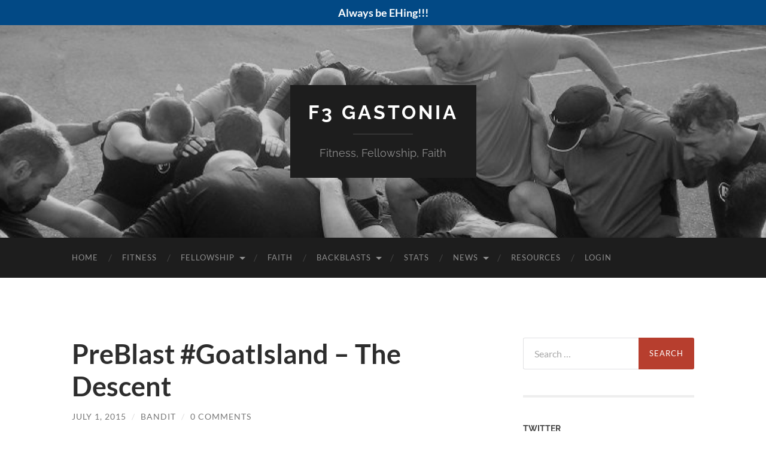

--- FILE ---
content_type: text/html; charset=UTF-8
request_url: https://f3gastonia.com/2015/07/01/preblast-goatisland-the-descent/
body_size: 14969
content:
<!DOCTYPE html>

<html lang="en-US">

	<head>

		<meta http-equiv="content-type" content="text/html" charset="UTF-8" />
		<meta name="viewport" content="width=device-width, initial-scale=1.0" >

		<link rel="profile" href="http://gmpg.org/xfn/11">

		<title>PreBlast #GoatIsland &#8211; The Descent &#8211; F3 Gastonia</title>
<meta name='robots' content='max-image-preview:large' />
<link rel='dns-prefetch' href='//stats.wp.com' />
<link rel='dns-prefetch' href='//v0.wordpress.com' />
<link rel='dns-prefetch' href='//jetpack.wordpress.com' />
<link rel='dns-prefetch' href='//s0.wp.com' />
<link rel='dns-prefetch' href='//public-api.wordpress.com' />
<link rel='dns-prefetch' href='//0.gravatar.com' />
<link rel='dns-prefetch' href='//1.gravatar.com' />
<link rel='dns-prefetch' href='//2.gravatar.com' />
<link rel='dns-prefetch' href='//widgets.wp.com' />
<link rel='preconnect' href='//i0.wp.com' />
<link rel='preconnect' href='//c0.wp.com' />
<link rel="alternate" type="application/rss+xml" title="F3 Gastonia &raquo; Feed" href="https://f3gastonia.com/feed/" />
<link rel="alternate" type="application/rss+xml" title="F3 Gastonia &raquo; Comments Feed" href="https://f3gastonia.com/comments/feed/" />
<link rel="alternate" type="application/rss+xml" title="F3 Gastonia &raquo; PreBlast #GoatIsland &#8211; The Descent Comments Feed" href="https://f3gastonia.com/2015/07/01/preblast-goatisland-the-descent/feed/" />
<link rel="alternate" title="oEmbed (JSON)" type="application/json+oembed" href="https://f3gastonia.com/wp-json/oembed/1.0/embed?url=https%3A%2F%2Ff3gastonia.com%2F2015%2F07%2F01%2Fpreblast-goatisland-the-descent%2F" />
<link rel="alternate" title="oEmbed (XML)" type="text/xml+oembed" href="https://f3gastonia.com/wp-json/oembed/1.0/embed?url=https%3A%2F%2Ff3gastonia.com%2F2015%2F07%2F01%2Fpreblast-goatisland-the-descent%2F&#038;format=xml" />
<style id='wp-img-auto-sizes-contain-inline-css' type='text/css'>
img:is([sizes=auto i],[sizes^="auto," i]){contain-intrinsic-size:3000px 1500px}
/*# sourceURL=wp-img-auto-sizes-contain-inline-css */
</style>
<link rel='stylesheet' id='jetpack_related-posts-css' href='https://c0.wp.com/p/jetpack/15.4/modules/related-posts/related-posts.css' type='text/css' media='all' />
<style id='wp-emoji-styles-inline-css' type='text/css'>

	img.wp-smiley, img.emoji {
		display: inline !important;
		border: none !important;
		box-shadow: none !important;
		height: 1em !important;
		width: 1em !important;
		margin: 0 0.07em !important;
		vertical-align: -0.1em !important;
		background: none !important;
		padding: 0 !important;
	}
/*# sourceURL=wp-emoji-styles-inline-css */
</style>
<style id='wp-block-library-inline-css' type='text/css'>
:root{--wp-block-synced-color:#7a00df;--wp-block-synced-color--rgb:122,0,223;--wp-bound-block-color:var(--wp-block-synced-color);--wp-editor-canvas-background:#ddd;--wp-admin-theme-color:#007cba;--wp-admin-theme-color--rgb:0,124,186;--wp-admin-theme-color-darker-10:#006ba1;--wp-admin-theme-color-darker-10--rgb:0,107,160.5;--wp-admin-theme-color-darker-20:#005a87;--wp-admin-theme-color-darker-20--rgb:0,90,135;--wp-admin-border-width-focus:2px}@media (min-resolution:192dpi){:root{--wp-admin-border-width-focus:1.5px}}.wp-element-button{cursor:pointer}:root .has-very-light-gray-background-color{background-color:#eee}:root .has-very-dark-gray-background-color{background-color:#313131}:root .has-very-light-gray-color{color:#eee}:root .has-very-dark-gray-color{color:#313131}:root .has-vivid-green-cyan-to-vivid-cyan-blue-gradient-background{background:linear-gradient(135deg,#00d084,#0693e3)}:root .has-purple-crush-gradient-background{background:linear-gradient(135deg,#34e2e4,#4721fb 50%,#ab1dfe)}:root .has-hazy-dawn-gradient-background{background:linear-gradient(135deg,#faaca8,#dad0ec)}:root .has-subdued-olive-gradient-background{background:linear-gradient(135deg,#fafae1,#67a671)}:root .has-atomic-cream-gradient-background{background:linear-gradient(135deg,#fdd79a,#004a59)}:root .has-nightshade-gradient-background{background:linear-gradient(135deg,#330968,#31cdcf)}:root .has-midnight-gradient-background{background:linear-gradient(135deg,#020381,#2874fc)}:root{--wp--preset--font-size--normal:16px;--wp--preset--font-size--huge:42px}.has-regular-font-size{font-size:1em}.has-larger-font-size{font-size:2.625em}.has-normal-font-size{font-size:var(--wp--preset--font-size--normal)}.has-huge-font-size{font-size:var(--wp--preset--font-size--huge)}.has-text-align-center{text-align:center}.has-text-align-left{text-align:left}.has-text-align-right{text-align:right}.has-fit-text{white-space:nowrap!important}#end-resizable-editor-section{display:none}.aligncenter{clear:both}.items-justified-left{justify-content:flex-start}.items-justified-center{justify-content:center}.items-justified-right{justify-content:flex-end}.items-justified-space-between{justify-content:space-between}.screen-reader-text{border:0;clip-path:inset(50%);height:1px;margin:-1px;overflow:hidden;padding:0;position:absolute;width:1px;word-wrap:normal!important}.screen-reader-text:focus{background-color:#ddd;clip-path:none;color:#444;display:block;font-size:1em;height:auto;left:5px;line-height:normal;padding:15px 23px 14px;text-decoration:none;top:5px;width:auto;z-index:100000}html :where(.has-border-color){border-style:solid}html :where([style*=border-top-color]){border-top-style:solid}html :where([style*=border-right-color]){border-right-style:solid}html :where([style*=border-bottom-color]){border-bottom-style:solid}html :where([style*=border-left-color]){border-left-style:solid}html :where([style*=border-width]){border-style:solid}html :where([style*=border-top-width]){border-top-style:solid}html :where([style*=border-right-width]){border-right-style:solid}html :where([style*=border-bottom-width]){border-bottom-style:solid}html :where([style*=border-left-width]){border-left-style:solid}html :where(img[class*=wp-image-]){height:auto;max-width:100%}:where(figure){margin:0 0 1em}html :where(.is-position-sticky){--wp-admin--admin-bar--position-offset:var(--wp-admin--admin-bar--height,0px)}@media screen and (max-width:600px){html :where(.is-position-sticky){--wp-admin--admin-bar--position-offset:0px}}

/*# sourceURL=wp-block-library-inline-css */
</style><style id='global-styles-inline-css' type='text/css'>
:root{--wp--preset--aspect-ratio--square: 1;--wp--preset--aspect-ratio--4-3: 4/3;--wp--preset--aspect-ratio--3-4: 3/4;--wp--preset--aspect-ratio--3-2: 3/2;--wp--preset--aspect-ratio--2-3: 2/3;--wp--preset--aspect-ratio--16-9: 16/9;--wp--preset--aspect-ratio--9-16: 9/16;--wp--preset--color--black: #000000;--wp--preset--color--cyan-bluish-gray: #abb8c3;--wp--preset--color--white: #fff;--wp--preset--color--pale-pink: #f78da7;--wp--preset--color--vivid-red: #cf2e2e;--wp--preset--color--luminous-vivid-orange: #ff6900;--wp--preset--color--luminous-vivid-amber: #fcb900;--wp--preset--color--light-green-cyan: #7bdcb5;--wp--preset--color--vivid-green-cyan: #00d084;--wp--preset--color--pale-cyan-blue: #8ed1fc;--wp--preset--color--vivid-cyan-blue: #0693e3;--wp--preset--color--vivid-purple: #9b51e0;--wp--preset--color--accent: #b73e2e;--wp--preset--color--dark-gray: #444;--wp--preset--color--medium-gray: #666;--wp--preset--color--light-gray: #888;--wp--preset--gradient--vivid-cyan-blue-to-vivid-purple: linear-gradient(135deg,rgb(6,147,227) 0%,rgb(155,81,224) 100%);--wp--preset--gradient--light-green-cyan-to-vivid-green-cyan: linear-gradient(135deg,rgb(122,220,180) 0%,rgb(0,208,130) 100%);--wp--preset--gradient--luminous-vivid-amber-to-luminous-vivid-orange: linear-gradient(135deg,rgb(252,185,0) 0%,rgb(255,105,0) 100%);--wp--preset--gradient--luminous-vivid-orange-to-vivid-red: linear-gradient(135deg,rgb(255,105,0) 0%,rgb(207,46,46) 100%);--wp--preset--gradient--very-light-gray-to-cyan-bluish-gray: linear-gradient(135deg,rgb(238,238,238) 0%,rgb(169,184,195) 100%);--wp--preset--gradient--cool-to-warm-spectrum: linear-gradient(135deg,rgb(74,234,220) 0%,rgb(151,120,209) 20%,rgb(207,42,186) 40%,rgb(238,44,130) 60%,rgb(251,105,98) 80%,rgb(254,248,76) 100%);--wp--preset--gradient--blush-light-purple: linear-gradient(135deg,rgb(255,206,236) 0%,rgb(152,150,240) 100%);--wp--preset--gradient--blush-bordeaux: linear-gradient(135deg,rgb(254,205,165) 0%,rgb(254,45,45) 50%,rgb(107,0,62) 100%);--wp--preset--gradient--luminous-dusk: linear-gradient(135deg,rgb(255,203,112) 0%,rgb(199,81,192) 50%,rgb(65,88,208) 100%);--wp--preset--gradient--pale-ocean: linear-gradient(135deg,rgb(255,245,203) 0%,rgb(182,227,212) 50%,rgb(51,167,181) 100%);--wp--preset--gradient--electric-grass: linear-gradient(135deg,rgb(202,248,128) 0%,rgb(113,206,126) 100%);--wp--preset--gradient--midnight: linear-gradient(135deg,rgb(2,3,129) 0%,rgb(40,116,252) 100%);--wp--preset--font-size--small: 16px;--wp--preset--font-size--medium: 20px;--wp--preset--font-size--large: 24px;--wp--preset--font-size--x-large: 42px;--wp--preset--font-size--regular: 19px;--wp--preset--font-size--larger: 32px;--wp--preset--spacing--20: 0.44rem;--wp--preset--spacing--30: 0.67rem;--wp--preset--spacing--40: 1rem;--wp--preset--spacing--50: 1.5rem;--wp--preset--spacing--60: 2.25rem;--wp--preset--spacing--70: 3.38rem;--wp--preset--spacing--80: 5.06rem;--wp--preset--shadow--natural: 6px 6px 9px rgba(0, 0, 0, 0.2);--wp--preset--shadow--deep: 12px 12px 50px rgba(0, 0, 0, 0.4);--wp--preset--shadow--sharp: 6px 6px 0px rgba(0, 0, 0, 0.2);--wp--preset--shadow--outlined: 6px 6px 0px -3px rgb(255, 255, 255), 6px 6px rgb(0, 0, 0);--wp--preset--shadow--crisp: 6px 6px 0px rgb(0, 0, 0);}:where(.is-layout-flex){gap: 0.5em;}:where(.is-layout-grid){gap: 0.5em;}body .is-layout-flex{display: flex;}.is-layout-flex{flex-wrap: wrap;align-items: center;}.is-layout-flex > :is(*, div){margin: 0;}body .is-layout-grid{display: grid;}.is-layout-grid > :is(*, div){margin: 0;}:where(.wp-block-columns.is-layout-flex){gap: 2em;}:where(.wp-block-columns.is-layout-grid){gap: 2em;}:where(.wp-block-post-template.is-layout-flex){gap: 1.25em;}:where(.wp-block-post-template.is-layout-grid){gap: 1.25em;}.has-black-color{color: var(--wp--preset--color--black) !important;}.has-cyan-bluish-gray-color{color: var(--wp--preset--color--cyan-bluish-gray) !important;}.has-white-color{color: var(--wp--preset--color--white) !important;}.has-pale-pink-color{color: var(--wp--preset--color--pale-pink) !important;}.has-vivid-red-color{color: var(--wp--preset--color--vivid-red) !important;}.has-luminous-vivid-orange-color{color: var(--wp--preset--color--luminous-vivid-orange) !important;}.has-luminous-vivid-amber-color{color: var(--wp--preset--color--luminous-vivid-amber) !important;}.has-light-green-cyan-color{color: var(--wp--preset--color--light-green-cyan) !important;}.has-vivid-green-cyan-color{color: var(--wp--preset--color--vivid-green-cyan) !important;}.has-pale-cyan-blue-color{color: var(--wp--preset--color--pale-cyan-blue) !important;}.has-vivid-cyan-blue-color{color: var(--wp--preset--color--vivid-cyan-blue) !important;}.has-vivid-purple-color{color: var(--wp--preset--color--vivid-purple) !important;}.has-black-background-color{background-color: var(--wp--preset--color--black) !important;}.has-cyan-bluish-gray-background-color{background-color: var(--wp--preset--color--cyan-bluish-gray) !important;}.has-white-background-color{background-color: var(--wp--preset--color--white) !important;}.has-pale-pink-background-color{background-color: var(--wp--preset--color--pale-pink) !important;}.has-vivid-red-background-color{background-color: var(--wp--preset--color--vivid-red) !important;}.has-luminous-vivid-orange-background-color{background-color: var(--wp--preset--color--luminous-vivid-orange) !important;}.has-luminous-vivid-amber-background-color{background-color: var(--wp--preset--color--luminous-vivid-amber) !important;}.has-light-green-cyan-background-color{background-color: var(--wp--preset--color--light-green-cyan) !important;}.has-vivid-green-cyan-background-color{background-color: var(--wp--preset--color--vivid-green-cyan) !important;}.has-pale-cyan-blue-background-color{background-color: var(--wp--preset--color--pale-cyan-blue) !important;}.has-vivid-cyan-blue-background-color{background-color: var(--wp--preset--color--vivid-cyan-blue) !important;}.has-vivid-purple-background-color{background-color: var(--wp--preset--color--vivid-purple) !important;}.has-black-border-color{border-color: var(--wp--preset--color--black) !important;}.has-cyan-bluish-gray-border-color{border-color: var(--wp--preset--color--cyan-bluish-gray) !important;}.has-white-border-color{border-color: var(--wp--preset--color--white) !important;}.has-pale-pink-border-color{border-color: var(--wp--preset--color--pale-pink) !important;}.has-vivid-red-border-color{border-color: var(--wp--preset--color--vivid-red) !important;}.has-luminous-vivid-orange-border-color{border-color: var(--wp--preset--color--luminous-vivid-orange) !important;}.has-luminous-vivid-amber-border-color{border-color: var(--wp--preset--color--luminous-vivid-amber) !important;}.has-light-green-cyan-border-color{border-color: var(--wp--preset--color--light-green-cyan) !important;}.has-vivid-green-cyan-border-color{border-color: var(--wp--preset--color--vivid-green-cyan) !important;}.has-pale-cyan-blue-border-color{border-color: var(--wp--preset--color--pale-cyan-blue) !important;}.has-vivid-cyan-blue-border-color{border-color: var(--wp--preset--color--vivid-cyan-blue) !important;}.has-vivid-purple-border-color{border-color: var(--wp--preset--color--vivid-purple) !important;}.has-vivid-cyan-blue-to-vivid-purple-gradient-background{background: var(--wp--preset--gradient--vivid-cyan-blue-to-vivid-purple) !important;}.has-light-green-cyan-to-vivid-green-cyan-gradient-background{background: var(--wp--preset--gradient--light-green-cyan-to-vivid-green-cyan) !important;}.has-luminous-vivid-amber-to-luminous-vivid-orange-gradient-background{background: var(--wp--preset--gradient--luminous-vivid-amber-to-luminous-vivid-orange) !important;}.has-luminous-vivid-orange-to-vivid-red-gradient-background{background: var(--wp--preset--gradient--luminous-vivid-orange-to-vivid-red) !important;}.has-very-light-gray-to-cyan-bluish-gray-gradient-background{background: var(--wp--preset--gradient--very-light-gray-to-cyan-bluish-gray) !important;}.has-cool-to-warm-spectrum-gradient-background{background: var(--wp--preset--gradient--cool-to-warm-spectrum) !important;}.has-blush-light-purple-gradient-background{background: var(--wp--preset--gradient--blush-light-purple) !important;}.has-blush-bordeaux-gradient-background{background: var(--wp--preset--gradient--blush-bordeaux) !important;}.has-luminous-dusk-gradient-background{background: var(--wp--preset--gradient--luminous-dusk) !important;}.has-pale-ocean-gradient-background{background: var(--wp--preset--gradient--pale-ocean) !important;}.has-electric-grass-gradient-background{background: var(--wp--preset--gradient--electric-grass) !important;}.has-midnight-gradient-background{background: var(--wp--preset--gradient--midnight) !important;}.has-small-font-size{font-size: var(--wp--preset--font-size--small) !important;}.has-medium-font-size{font-size: var(--wp--preset--font-size--medium) !important;}.has-large-font-size{font-size: var(--wp--preset--font-size--large) !important;}.has-x-large-font-size{font-size: var(--wp--preset--font-size--x-large) !important;}
/*# sourceURL=global-styles-inline-css */
</style>

<style id='classic-theme-styles-inline-css' type='text/css'>
/*! This file is auto-generated */
.wp-block-button__link{color:#fff;background-color:#32373c;border-radius:9999px;box-shadow:none;text-decoration:none;padding:calc(.667em + 2px) calc(1.333em + 2px);font-size:1.125em}.wp-block-file__button{background:#32373c;color:#fff;text-decoration:none}
/*# sourceURL=/wp-includes/css/classic-themes.min.css */
</style>
<link rel='stylesheet' id='wpda_wpdp_public-css' href='https://f3gastonia.com/wp-content/plugins/wp-data-access/public/../assets/css/wpda_public.css?ver=5.5.64' type='text/css' media='all' />
<link rel='stylesheet' id='contact-form-7-css' href='https://f3gastonia.com/wp-content/plugins/contact-form-7/includes/css/styles.css?ver=6.1.4' type='text/css' media='all' />
<link rel='stylesheet' id='likebtn_style-css' href='https://f3gastonia.com/wp-content/plugins/likebtn-like-button/public/css/style.css?ver=6.9' type='text/css' media='all' />
<link rel='stylesheet' id='simple-banner-style-css' href='https://f3gastonia.com/wp-content/plugins/simple-banner/simple-banner.css?ver=3.2.0' type='text/css' media='all' />
<link rel='stylesheet' id='widgetopts-styles-css' href='https://f3gastonia.com/wp-content/plugins/widget-options/assets/css/widget-options.css?ver=4.1.3' type='text/css' media='all' />
<link rel='stylesheet' id='hemingway-css' href='https://f3gastonia.com/wp-content/themes/hemingway/style.css?ver=6.9' type='text/css' media='all' />
<link rel='stylesheet' id='child-style-css' href='https://f3gastonia.com/wp-content/themes/f3gastonia2018/style.css?ver=1.0.0' type='text/css' media='all' />
<link rel='stylesheet' id='jetpack-subscriptions-css' href='https://c0.wp.com/p/jetpack/15.4/_inc/build/subscriptions/subscriptions.min.css' type='text/css' media='all' />
<style id='jetpack_facebook_likebox-inline-css' type='text/css'>
.widget_facebook_likebox {
	overflow: hidden;
}

/*# sourceURL=https://f3gastonia.com/wp-content/plugins/jetpack/modules/widgets/facebook-likebox/style.css */
</style>
<link rel='stylesheet' id='tablepress-default-css' href='https://f3gastonia.com/wp-content/plugins/tablepress/css/build/default.css?ver=3.2.6' type='text/css' media='all' />
<link rel='stylesheet' id='open-sans-css' href='https://fonts.googleapis.com/css?family=Open+Sans%3A300italic%2C400italic%2C600italic%2C300%2C400%2C600&#038;subset=latin%2Clatin-ext&#038;display=fallback&#038;ver=6.9' type='text/css' media='all' />
<link rel='stylesheet' id='jetpack_likes-css' href='https://c0.wp.com/p/jetpack/15.4/modules/likes/style.css' type='text/css' media='all' />
<link rel='stylesheet' id='sharedaddy-css' href='https://c0.wp.com/p/jetpack/15.4/modules/sharedaddy/sharing.css' type='text/css' media='all' />
<link rel='stylesheet' id='social-logos-css' href='https://c0.wp.com/p/jetpack/15.4/_inc/social-logos/social-logos.min.css' type='text/css' media='all' />
<link rel='stylesheet' id='hemingway_googleFonts-css' href='https://f3gastonia.com/wp-content/themes/hemingway/assets/css/fonts.css' type='text/css' media='all' />
<link rel='stylesheet' id='hemingway_style-css' href='https://f3gastonia.com/wp-content/themes/hemingway/style.css?ver=2.3.2' type='text/css' media='all' />
<script type="text/javascript" id="jetpack_related-posts-js-extra">
/* <![CDATA[ */
var related_posts_js_options = {"post_heading":"h4"};
//# sourceURL=jetpack_related-posts-js-extra
/* ]]> */
</script>
<script type="text/javascript" src="https://c0.wp.com/p/jetpack/15.4/_inc/build/related-posts/related-posts.min.js" id="jetpack_related-posts-js"></script>
<script type="text/javascript" src="https://c0.wp.com/c/6.9/wp-includes/js/jquery/jquery.min.js" id="jquery-core-js"></script>
<script type="text/javascript" src="https://c0.wp.com/c/6.9/wp-includes/js/jquery/jquery-migrate.min.js" id="jquery-migrate-js"></script>
<script type="text/javascript" src="https://c0.wp.com/c/6.9/wp-includes/js/underscore.min.js" id="underscore-js"></script>
<script type="text/javascript" src="https://c0.wp.com/c/6.9/wp-includes/js/backbone.min.js" id="backbone-js"></script>
<script type="text/javascript" id="wp-api-request-js-extra">
/* <![CDATA[ */
var wpApiSettings = {"root":"https://f3gastonia.com/wp-json/","nonce":"2f49bc4a21","versionString":"wp/v2/"};
//# sourceURL=wp-api-request-js-extra
/* ]]> */
</script>
<script type="text/javascript" src="https://c0.wp.com/c/6.9/wp-includes/js/api-request.min.js" id="wp-api-request-js"></script>
<script type="text/javascript" src="https://c0.wp.com/c/6.9/wp-includes/js/wp-api.min.js" id="wp-api-js"></script>
<script type="text/javascript" id="wpda_rest_api-js-extra">
/* <![CDATA[ */
var wpdaApiSettings = {"path":"wpda"};
//# sourceURL=wpda_rest_api-js-extra
/* ]]> */
</script>
<script type="text/javascript" src="https://f3gastonia.com/wp-content/plugins/wp-data-access/public/../assets/js/wpda_rest_api.js?ver=5.5.64" id="wpda_rest_api-js"></script>
<script type="text/javascript" id="likebtn_frontend-js-extra">
/* <![CDATA[ */
var likebtn_eh_data = {"ajaxurl":"https://f3gastonia.com/wp-admin/admin-ajax.php","security":"13980b9a97"};
//# sourceURL=likebtn_frontend-js-extra
/* ]]> */
</script>
<script type="text/javascript" src="https://f3gastonia.com/wp-content/plugins/likebtn-like-button/public/js/frontend.js?ver=6.9" id="likebtn_frontend-js"></script>
<script type="text/javascript" id="simple-banner-script-js-before">
/* <![CDATA[ */
const simpleBannerScriptParams = {"pro_version_enabled":"","debug_mode":false,"id":181590,"version":"3.2.0","banner_params":[{"hide_simple_banner":"no","simple_banner_prepend_element":false,"simple_banner_position":"","header_margin":"","header_padding":"","wp_body_open_enabled":"","wp_body_open":true,"simple_banner_z_index":false,"simple_banner_text":"Always be EHing!!!","disabled_on_current_page":false,"disabled_pages_array":[],"is_current_page_a_post":true,"disabled_on_posts":"","simple_banner_disabled_page_paths":false,"simple_banner_font_size":"","simple_banner_color":"","simple_banner_text_color":"","simple_banner_link_color":"","simple_banner_close_color":"","simple_banner_custom_css":"","simple_banner_scrolling_custom_css":"","simple_banner_text_custom_css":"","simple_banner_button_css":"","site_custom_css":"","keep_site_custom_css":"","site_custom_js":"","keep_site_custom_js":"","close_button_enabled":"","close_button_expiration":"","close_button_cookie_set":false,"current_date":{"date":"2026-01-17 00:26:29.570310","timezone_type":3,"timezone":"UTC"},"start_date":{"date":"2026-01-17 00:26:29.570315","timezone_type":3,"timezone":"UTC"},"end_date":{"date":"2026-01-17 00:26:29.570318","timezone_type":3,"timezone":"UTC"},"simple_banner_start_after_date":false,"simple_banner_remove_after_date":false,"simple_banner_insert_inside_element":false}]}
//# sourceURL=simple-banner-script-js-before
/* ]]> */
</script>
<script type="text/javascript" src="https://f3gastonia.com/wp-content/plugins/simple-banner/simple-banner.js?ver=3.2.0" id="simple-banner-script-js"></script>
<link rel="https://api.w.org/" href="https://f3gastonia.com/wp-json/" /><link rel="alternate" title="JSON" type="application/json" href="https://f3gastonia.com/wp-json/wp/v2/posts/181590" /><link rel="EditURI" type="application/rsd+xml" title="RSD" href="https://f3gastonia.com/xmlrpc.php?rsd" />
<meta name="generator" content="WordPress 6.9" />
<link rel="canonical" href="https://f3gastonia.com/2015/07/01/preblast-goatisland-the-descent/" />
<link rel='shortlink' href='https://wp.me/p8Y5do-LeS' />
<style id="simple-banner-background-color" type="text/css">.simple-banner{background: #024985;}</style><style id="simple-banner-text-color" type="text/css">.simple-banner .simple-banner-text{color: #ffffff;}</style><style id="simple-banner-link-color" type="text/css">.simple-banner .simple-banner-text a{color:#f16521;}</style><style id="simple-banner-z-index" type="text/css">.simple-banner{z-index: 99999;}</style><style id="simple-banner-site-custom-css-dummy" type="text/css"></style><script id="simple-banner-site-custom-js-dummy" type="text/javascript"></script>	<style>img#wpstats{display:none}</style>
		<style type="text/css"><!-- Customizer CSS -->::selection { background-color: #b73e2e; }.featured-media .sticky-post { background-color: #b73e2e; }fieldset legend { background-color: #b73e2e; }:root .has-accent-background-color { background-color: #b73e2e; }button:hover { background-color: #b73e2e; }.button:hover { background-color: #b73e2e; }.faux-button:hover { background-color: #b73e2e; }a.more-link:hover { background-color: #b73e2e; }.wp-block-button__link:hover { background-color: #b73e2e; }.is-style-outline .wp-block-button__link.has-accent-color:hover { background-color: #b73e2e; }.wp-block-file__button:hover { background-color: #b73e2e; }input[type="button"]:hover { background-color: #b73e2e; }input[type="reset"]:hover { background-color: #b73e2e; }input[type="submit"]:hover { background-color: #b73e2e; }.post-tags a:hover { background-color: #b73e2e; }.content #respond input[type="submit"]:hover { background-color: #b73e2e; }.search-form .search-submit { background-color: #b73e2e; }.sidebar .tagcloud a:hover { background-color: #b73e2e; }.footer .tagcloud a:hover { background-color: #b73e2e; }.is-style-outline .wp-block-button__link.has-accent-color:hover { border-color: #b73e2e; }.post-tags a:hover:after { border-right-color: #b73e2e; }a { color: #b73e2e; }.blog-title a:hover { color: #b73e2e; }.blog-menu a:hover { color: #b73e2e; }.post-title a:hover { color: #b73e2e; }.post-meta a:hover { color: #b73e2e; }.blog .format-quote blockquote cite a:hover { color: #b73e2e; }:root .has-accent-color { color: #b73e2e; }.post-categories a { color: #b73e2e; }.post-categories a:hover { color: #b73e2e; }.post-nav a:hover { color: #b73e2e; }.archive-nav a:hover { color: #b73e2e; }.comment-meta-content cite a:hover { color: #b73e2e; }.comment-meta-content p a:hover { color: #b73e2e; }.comment-actions a:hover { color: #b73e2e; }#cancel-comment-reply-link { color: #b73e2e; }#cancel-comment-reply-link:hover { color: #b73e2e; }.widget-title a { color: #b73e2e; }.widget-title a:hover { color: #b73e2e; }.widget_text a { color: #b73e2e; }.widget_text a:hover { color: #b73e2e; }.widget_rss a { color: #b73e2e; }.widget_rss a:hover { color: #b73e2e; }.widget_archive a { color: #b73e2e; }.widget_archive a:hover { color: #b73e2e; }.widget_meta a { color: #b73e2e; }.widget_meta a:hover { color: #b73e2e; }.widget_recent_comments a { color: #b73e2e; }.widget_recent_comments a:hover { color: #b73e2e; }.widget_pages a { color: #b73e2e; }.widget_pages a:hover { color: #b73e2e; }.widget_links a { color: #b73e2e; }.widget_links a:hover { color: #b73e2e; }.widget_recent_entries a { color: #b73e2e; }.widget_recent_entries a:hover { color: #b73e2e; }.widget_categories a { color: #b73e2e; }.widget_categories a:hover { color: #b73e2e; }#wp-calendar a { color: #b73e2e; }#wp-calendar a:hover { color: #b73e2e; }#wp-calendar tfoot a:hover { color: #b73e2e; }.wp-calendar-nav a:hover { color: #b73e2e; }.widgetmore a { color: #b73e2e; }.widgetmore a:hover { color: #b73e2e; }</style><!-- /Customizer CSS --><style type="text/css">.recentcomments a{display:inline !important;padding:0 !important;margin:0 !important;}</style>
<!-- Jetpack Open Graph Tags -->
<meta property="og:type" content="article" />
<meta property="og:title" content="PreBlast #GoatIsland &#8211; The Descent" />
<meta property="og:url" content="https://f3gastonia.com/2015/07/01/preblast-goatisland-the-descent/" />
<meta property="og:description" content="Need to show to know&#8230;.  Brown Streak has the Q!" />
<meta property="article:published_time" content="2015-07-01T22:47:04+00:00" />
<meta property="article:modified_time" content="2015-07-01T22:47:04+00:00" />
<meta property="og:site_name" content="F3 Gastonia" />
<meta property="og:image" content="https://i0.wp.com/f3gastonia.com/wp-content/uploads/2017/07/cropped-f3gastonia-favicon.png?fit=512%2C512&#038;ssl=1" />
<meta property="og:image:width" content="512" />
<meta property="og:image:height" content="512" />
<meta property="og:image:alt" content="" />
<meta property="og:locale" content="en_US" />
<meta name="twitter:text:title" content="PreBlast #GoatIsland &#8211; The Descent" />
<meta name="twitter:image" content="https://i0.wp.com/f3gastonia.com/wp-content/uploads/2017/07/cropped-f3gastonia-favicon.png?fit=240%2C240&amp;ssl=1" />
<meta name="twitter:card" content="summary" />

<!-- End Jetpack Open Graph Tags -->
<link rel="icon" href="https://i0.wp.com/f3gastonia.com/wp-content/uploads/2017/07/cropped-f3gastonia-favicon.png?fit=32%2C32&#038;ssl=1" sizes="32x32" />
<link rel="icon" href="https://i0.wp.com/f3gastonia.com/wp-content/uploads/2017/07/cropped-f3gastonia-favicon.png?fit=192%2C192&#038;ssl=1" sizes="192x192" />
<link rel="apple-touch-icon" href="https://i0.wp.com/f3gastonia.com/wp-content/uploads/2017/07/cropped-f3gastonia-favicon.png?fit=180%2C180&#038;ssl=1" />
<meta name="msapplication-TileImage" content="https://i0.wp.com/f3gastonia.com/wp-content/uploads/2017/07/cropped-f3gastonia-favicon.png?fit=270%2C270&#038;ssl=1" />

	</head>
	
	<body class="wp-singular post-template-default single single-post postid-181590 single-format-standard wp-theme-hemingway wp-child-theme-f3gastonia2018">

		
		<a class="skip-link button" href="#site-content">Skip to the content</a>
	
		<div class="big-wrapper">
	
			<div class="header-cover section bg-dark-light no-padding">

						
				<div class="header section" style="background-image: url( https://f3gastonia.com/wp-content/uploads/2017/07/f3prayers.png );">
							
					<div class="header-inner section-inner">
					
											
							<div class="blog-info">
							
																	<div class="blog-title">
										<a href="https://f3gastonia.com" rel="home">F3 Gastonia</a>
									</div>
																
																	<p class="blog-description">Fitness, Fellowship, Faith</p>
															
							</div><!-- .blog-info -->
							
															
					</div><!-- .header-inner -->
								
				</div><!-- .header -->
			
			</div><!-- .bg-dark -->
			
			<div class="navigation section no-padding bg-dark">
			
				<div class="navigation-inner section-inner group">
				
					<div class="toggle-container section-inner hidden">
			
						<button type="button" class="nav-toggle toggle">
							<div class="bar"></div>
							<div class="bar"></div>
							<div class="bar"></div>
							<span class="screen-reader-text">Toggle mobile menu</span>
						</button>
						
						<button type="button" class="search-toggle toggle">
							<div class="metal"></div>
							<div class="glass"></div>
							<div class="handle"></div>
							<span class="screen-reader-text">Toggle search field</span>
						</button>
											
					</div><!-- .toggle-container -->
					
					<div class="blog-search hidden">
						<form role="search" method="get" class="search-form" action="https://f3gastonia.com/">
				<label>
					<span class="screen-reader-text">Search for:</span>
					<input type="search" class="search-field" placeholder="Search &hellip;" value="" name="s" />
				</label>
				<input type="submit" class="search-submit" value="Search" />
			</form>					</div><!-- .blog-search -->
				
					<ul class="blog-menu">
						<li id="menu-item-381042" class="menu-item menu-item-type-post_type menu-item-object-page menu-item-home menu-item-381042"><a href="https://f3gastonia.com/">Home</a></li>
<li id="menu-item-381033" class="menu-item menu-item-type-post_type menu-item-object-page menu-item-381033"><a href="https://f3gastonia.com/fitness/">Fitness</a></li>
<li id="menu-item-381071" class="menu-item menu-item-type-post_type menu-item-object-page menu-item-has-children menu-item-381071"><a href="https://f3gastonia.com/fellowship/">Fellowship</a>
<ul class="sub-menu">
	<li id="menu-item-411518" class="menu-item menu-item-type-post_type menu-item-object-page menu-item-411518"><a href="https://f3gastonia.com/whetstone-program/">Whetstone Program</a></li>
</ul>
</li>
<li id="menu-item-381074" class="menu-item menu-item-type-post_type menu-item-object-page menu-item-381074"><a href="https://f3gastonia.com/faith/">Faith</a></li>
<li id="menu-item-422801" class="menu-item menu-item-type-post_type menu-item-object-page menu-item-has-children menu-item-422801"><a href="https://f3gastonia.com/backblasts/">Backblasts</a>
<ul class="sub-menu">
	<li id="menu-item-422802" class="menu-item menu-item-type-post_type menu-item-object-page current_page_parent menu-item-422802"><a href="https://f3gastonia.com/backblasts-archive/">View WordPress Archive</a></li>
</ul>
</li>
<li id="menu-item-422817" class="menu-item menu-item-type-custom menu-item-object-custom menu-item-422817"><a href="https://lookerstudio.google.com/embed/u/0/reporting/ea8aa3ed-6296-464e-a695-3fa6f660f596/page/p_o8mxfjx4qc">Stats</a></li>
<li id="menu-item-393190" class="menu-item menu-item-type-custom menu-item-object-custom menu-item-has-children menu-item-393190"><a href="#">News</a>
<ul class="sub-menu">
	<li id="menu-item-393194" class="menu-item menu-item-type-post_type menu-item-object-page menu-item-393194"><a href="https://f3gastonia.com/events/">Events</a></li>
	<li id="menu-item-422899" class="menu-item menu-item-type-custom menu-item-object-custom menu-item-422899"><a href="https://forms.gle/GXvSWpNw8TqyahJQ6">Event Signup Form</a></li>
</ul>
</li>
<li id="menu-item-392337" class="menu-item menu-item-type-post_type menu-item-object-page menu-item-392337"><a href="https://f3gastonia.com/resources/">Resources</a></li>
<li id="menu-item-391109" class="menu-item menu-item-type-custom menu-item-object-custom menu-item-391109"><a href="/wp-login.php">Login</a></li>
					 </ul><!-- .blog-menu -->
					 
					 <ul class="mobile-menu">
					
						<li class="menu-item menu-item-type-post_type menu-item-object-page menu-item-home menu-item-381042"><a href="https://f3gastonia.com/">Home</a></li>
<li class="menu-item menu-item-type-post_type menu-item-object-page menu-item-381033"><a href="https://f3gastonia.com/fitness/">Fitness</a></li>
<li class="menu-item menu-item-type-post_type menu-item-object-page menu-item-has-children menu-item-381071"><a href="https://f3gastonia.com/fellowship/">Fellowship</a>
<ul class="sub-menu">
	<li class="menu-item menu-item-type-post_type menu-item-object-page menu-item-411518"><a href="https://f3gastonia.com/whetstone-program/">Whetstone Program</a></li>
</ul>
</li>
<li class="menu-item menu-item-type-post_type menu-item-object-page menu-item-381074"><a href="https://f3gastonia.com/faith/">Faith</a></li>
<li class="menu-item menu-item-type-post_type menu-item-object-page menu-item-has-children menu-item-422801"><a href="https://f3gastonia.com/backblasts/">Backblasts</a>
<ul class="sub-menu">
	<li class="menu-item menu-item-type-post_type menu-item-object-page current_page_parent menu-item-422802"><a href="https://f3gastonia.com/backblasts-archive/">View WordPress Archive</a></li>
</ul>
</li>
<li class="menu-item menu-item-type-custom menu-item-object-custom menu-item-422817"><a href="https://lookerstudio.google.com/embed/u/0/reporting/ea8aa3ed-6296-464e-a695-3fa6f660f596/page/p_o8mxfjx4qc">Stats</a></li>
<li class="menu-item menu-item-type-custom menu-item-object-custom menu-item-has-children menu-item-393190"><a href="#">News</a>
<ul class="sub-menu">
	<li class="menu-item menu-item-type-post_type menu-item-object-page menu-item-393194"><a href="https://f3gastonia.com/events/">Events</a></li>
	<li class="menu-item menu-item-type-custom menu-item-object-custom menu-item-422899"><a href="https://forms.gle/GXvSWpNw8TqyahJQ6">Event Signup Form</a></li>
</ul>
</li>
<li class="menu-item menu-item-type-post_type menu-item-object-page menu-item-392337"><a href="https://f3gastonia.com/resources/">Resources</a></li>
<li class="menu-item menu-item-type-custom menu-item-object-custom menu-item-391109"><a href="/wp-login.php">Login</a></li>
						
					 </ul><!-- .mobile-menu -->
				 
				</div><!-- .navigation-inner -->
				
			</div><!-- .navigation -->
<div class="wrapper section-inner">

	<div class="content left">

		
			<div class="posts">

				<div id="post-181590" class="post-181590 post type-post status-publish format-standard hentry category-backblast tag-gashouse tag-marthas-house tag-goat-island tag-the-storm">

					<div class="post-header">

						
						
					    <h1 class="post-title"><a href="https://f3gastonia.com/2015/07/01/preblast-goatisland-the-descent/" rel="bookmark" title="PreBlast #GoatIsland &#8211; The Descent">PreBlast #GoatIsland &#8211; The Descent</a></h1>

					    <div class="post-meta">

							<span class="post-date"><a href="https://f3gastonia.com/2015/07/01/preblast-goatisland-the-descent/" title="PreBlast #GoatIsland &#8211; The Descent">July 1, 2015</a></span>

							<span class="date-sep"> / </span>

							<span class="post-author"><a href="https://f3gastonia.com/author/bandit_gashouse/" title="Posts by Bandit" rel="author">Bandit</a></span>

							<span class="date-sep"> / </span>

							<a href="https://f3gastonia.com/2015/07/01/preblast-goatisland-the-descent/#respond"><span class="comment">0 Comments</span></a>
							
						</div>

					</div> <!-- /post-header -->

					<div class="post-content">

						<div class="box" style="margin-bottom: 20px; padding: 10px 15px; border: 1px dotted #eee; background: #eef8fa; font-size: 14px;">
							<ul>
								<li><b>Post Type:</b> </li>
								<li><b>When:</b> </li>
								<li><b>AO:</b> </li>
								<li><b>QIC:</b> </li>
								<li><b>FNG's:</b> </li>
								<li><b>PAX:</b> </li>
							</ul>
						</div>

						<p>Need to show to know&#8230;.  Brown Streak has the Q!</p>
<div class="likebtn_container" style=""><!-- LikeBtn.com BEGIN --><span class="likebtn-wrapper"  data-identifier="post_181590"  data-site_id="596c18dc943ec95758f0430e"  data-lazy_load="true"  data-dislike_enabled="false"  data-icon_like_show="false"  data-icon_dislike_show="false"  data-counter_type="percent"  data-share_size="small"  data-loader_show="true"  data-i18n_like="#Tclaps"  data-style=""  data-unlike_allowed=""  data-show_copyright=""  data-item_url="https://f3gastonia.com/2015/07/01/preblast-goatisland-the-descent/"  data-item_title="PreBlast #GoatIsland - The Descent"  data-item_date="2015-07-01T18:47:04-04:00"  data-engine="WordPress"  data-plugin_v="2.6.58"  data-prx="https://f3gastonia.com/wp-admin/admin-ajax.php?action=likebtn_prx"  data-event_handler="likebtn_eh" ></span><!-- LikeBtn.com END --></div><div class="sharedaddy sd-sharing-enabled"><div class="robots-nocontent sd-block sd-social sd-social-icon sd-sharing"><h3 class="sd-title">Share this:</h3><div class="sd-content"><ul><li class="share-twitter"><a rel="nofollow noopener noreferrer"
				data-shared="sharing-twitter-181590"
				class="share-twitter sd-button share-icon no-text"
				href="https://f3gastonia.com/2015/07/01/preblast-goatisland-the-descent/?share=twitter"
				target="_blank"
				aria-labelledby="sharing-twitter-181590"
				>
				<span id="sharing-twitter-181590" hidden>Click to share on X (Opens in new window)</span>
				<span>X</span>
			</a></li><li class="share-facebook"><a rel="nofollow noopener noreferrer"
				data-shared="sharing-facebook-181590"
				class="share-facebook sd-button share-icon no-text"
				href="https://f3gastonia.com/2015/07/01/preblast-goatisland-the-descent/?share=facebook"
				target="_blank"
				aria-labelledby="sharing-facebook-181590"
				>
				<span id="sharing-facebook-181590" hidden>Click to share on Facebook (Opens in new window)</span>
				<span>Facebook</span>
			</a></li><li class="share-end"></li></ul></div></div></div>
<div id='jp-relatedposts' class='jp-relatedposts' >
	<h3 class="jp-relatedposts-headline"><em>Related</em></h3>
</div>
						
					</div> <!-- /post-content -->

					<div class="clear"></div>

					<div class="post-meta-bottom">

						<p class="post-categories"><span class="category-icon"><span class="front-flap"></span></span> <a href="https://f3gastonia.com/category/backblast/" rel="category tag">Backblast</a></p>

						<p class="post-tags"><a href="https://f3gastonia.com/tag/gashouse/" rel="tag">GasHouse</a><a href="https://f3gastonia.com/tag/marthas-house/" rel="tag">Martha's House</a><a href="https://f3gastonia.com/tag/goat-island/" rel="tag">The Goat</a><a href="https://f3gastonia.com/tag/the-storm/" rel="tag">The Storm</a></p>
						<div class="clear"></div>

						<div class="post-nav">

							
								<a class="post-nav-older" title="Previous post: F3 Southern Discomfort &#8211; Saturday, August 1st" href="https://f3gastonia.com/2015/07/01/f3-southern-discomfort-saturday-august-1st/">

								<h5>Previous post</h5>
								F3 Southern Discomfort &#8211; Saturday, August 1st
								</a>

							
							
								<a class="post-nav-newer" title="Next post: BackBlast #GoatIsland &#8211; The Descent" href="https://f3gastonia.com/2015/07/02/backblast-goatisland-the-descent/">

								<h5>Next post</h5>
								BackBlast #GoatIsland &#8211; The Descent
								</a>

							
							<div class="clear"></div>

						</div> <!-- /post-nav -->

					</div> <!-- /post-meta-bottom -->

					
		<div id="respond" class="comment-respond">
			<h3 id="reply-title" class="comment-reply-title">Leave a Reply<small><a rel="nofollow" id="cancel-comment-reply-link" href="/2015/07/01/preblast-goatisland-the-descent/#respond" style="display:none;">Cancel reply</a></small></h3>			<form id="commentform" class="comment-form">
				<iframe
					title="Comment Form"
					src="https://jetpack.wordpress.com/jetpack-comment/?blogid=132530418&#038;postid=181590&#038;comment_registration=0&#038;require_name_email=1&#038;stc_enabled=1&#038;stb_enabled=1&#038;show_avatars=1&#038;avatar_default=mystery&#038;greeting=Leave+a+Reply&#038;jetpack_comments_nonce=107f8cf7bf&#038;greeting_reply=Leave+a+Reply+to+%25s&#038;color_scheme=light&#038;lang=en_US&#038;jetpack_version=15.4&#038;iframe_unique_id=1&#038;show_cookie_consent=10&#038;has_cookie_consent=0&#038;is_current_user_subscribed=0&#038;token_key=%3Bnormal%3B&#038;sig=534728059eb38ce5d7d5eaeae6d16ba670191cd9#parent=https%3A%2F%2Ff3gastonia.com%2F2015%2F07%2F01%2Fpreblast-goatisland-the-descent%2F"
											name="jetpack_remote_comment"
						style="width:100%; height: 430px; border:0;"
										class="jetpack_remote_comment"
					id="jetpack_remote_comment"
					sandbox="allow-same-origin allow-top-navigation allow-scripts allow-forms allow-popups"
				>
									</iframe>
									<!--[if !IE]><!-->
					<script>
						document.addEventListener('DOMContentLoaded', function () {
							var commentForms = document.getElementsByClassName('jetpack_remote_comment');
							for (var i = 0; i < commentForms.length; i++) {
								commentForms[i].allowTransparency = false;
								commentForms[i].scrolling = 'no';
							}
						});
					</script>
					<!--<![endif]-->
							</form>
		</div>

		
		<input type="hidden" name="comment_parent" id="comment_parent" value="" />

		
			   	
			</div> <!-- /post -->

		</div> <!-- /posts -->

	</div> <!-- /content -->

	
	<div class="sidebar right" role="complementary">
		<div id="search-4" class="widget widget_search"><div class="widget-content"><form role="search" method="get" class="search-form" action="https://f3gastonia.com/">
				<label>
					<span class="screen-reader-text">Search for:</span>
					<input type="search" class="search-field" placeholder="Search &hellip;" value="" name="s" />
				</label>
				<input type="submit" class="search-submit" value="Search" />
			</form></div></div><div id="twitter_timeline-2" class="widget widget_twitter_timeline"><div class="widget-content"><h3 class="widget-title">Twitter</h3><a class="twitter-timeline" data-theme="light" data-border-color="#e8e8e8" data-tweet-limit="2" data-lang="EN" data-partner="jetpack" href="https://twitter.com/f3gastonia" href="https://twitter.com/f3gastonia">My Tweets</a></div></div><div id="facebook-likebox-2" class="widget widget_facebook_likebox"><div class="widget-content"><h3 class="widget-title"><a href="https://www.facebook.com/F3GASTONIA/">Facebook</a></h3>		<div id="fb-root"></div>
		<div class="fb-page" data-href="https://www.facebook.com/F3GASTONIA/" data-width="340"  data-height="432" data-hide-cover="false" data-show-facepile="true" data-tabs="false" data-hide-cta="false" data-small-header="false">
		<div class="fb-xfbml-parse-ignore"><blockquote cite="https://www.facebook.com/F3GASTONIA/"><a href="https://www.facebook.com/F3GASTONIA/">Facebook</a></blockquote></div>
		</div>
		</div></div><div id="nav_menu-2" class="widget widget_nav_menu"><div class="widget-content"><h3 class="widget-title">Resources</h3><div class="menu-sidebar-container"><ul id="menu-sidebar" class="menu"><li id="menu-item-391026" class="menu-item menu-item-type-custom menu-item-object-custom menu-item-391026"><a target="_blank" href="http://f3nation.com/exercises/">Exercises</a></li>
<li id="menu-item-391027" class="menu-item menu-item-type-custom menu-item-object-custom menu-item-391027"><a target="_blank" href="http://f3nation.com/lexicon/">Lexicon</a></li>
<li id="menu-item-391041" class="menu-item menu-item-type-custom menu-item-object-custom menu-item-391041"><a target="_blank" href="https://docs.google.com/spreadsheets/d/e/2PACX-1vQ76MMQTzwVmf_VrJFtI0xEKxU3EC4vElkfkdKdvo3_k1f0BoylnhicDJfpDdZgcR0aD6ELsjd2MYqg/pubhtml?gid=0&#038;single=true">Q Schedule</a></li>
<li id="menu-item-392330" class="menu-item menu-item-type-post_type menu-item-object-page menu-item-392330"><a href="https://f3gastonia.com/resources/job-descriptions/">F3 Job Descriptions</a></li>
<li id="menu-item-392329" class="menu-item menu-item-type-post_type menu-item-object-page menu-item-392329"><a href="https://f3gastonia.com/resources/first-time-q/">Q101 – First Time Q</a></li>
</ul></div></div></div>
		<div id="recent-posts-4" class="widget widget_recent_entries"><div class="widget-content">
		<h3 class="widget-title">Recently</h3>
		<ul>
											<li>
					<a href="https://f3gastonia.com/2024/07/31/bermuda-triangle-of-death/">Bermuda Triangle of Death</a>
									</li>
											<li>
					<a href="https://f3gastonia.com/2024/07/25/thursday-morning-at-the-goat/">Thursday morning at the GOAT!!</a>
									</li>
											<li>
					<a href="https://f3gastonia.com/2024/07/16/through-it-all-blessed-be-the-name-of-the-lord/">Through it all, Blessed Be the Name of the Lord</a>
									</li>
											<li>
					<a href="https://f3gastonia.com/2024/06/30/1776-bayou-beat-down-with-extra-humidity/">1776 BAYOU BEAT DOWN WITH EXTRA HUMIDITY</a>
									</li>
											<li>
					<a href="https://f3gastonia.com/2024/06/29/freedom-%f0%9f%87%ba%f0%9f%87%b8/">Freedom 🇺🇸</a>
									</li>
					</ul>

		</div></div><div id="blog_subscription-2" class="widget widget_blog_subscription jetpack_subscription_widget"><div class="widget-content"><h3 class="widget-title">Instant Notify</h3>
			<div class="wp-block-jetpack-subscriptions__container">
			<form action="#" method="post" accept-charset="utf-8" id="subscribe-blog-blog_subscription-2"
				data-blog="132530418"
				data-post_access_level="everybody" >
									<div id="subscribe-text"><p>Enter your email address to receive notifications of new posts by email.</p>
</div>
										<p id="subscribe-email">
						<label id="jetpack-subscribe-label"
							class="screen-reader-text"
							for="subscribe-field-blog_subscription-2">
							Email Address						</label>
						<input type="email" name="email" autocomplete="email" required="required"
																					value=""
							id="subscribe-field-blog_subscription-2"
							placeholder="Email Address"
						/>
					</p>

					<p id="subscribe-submit"
											>
						<input type="hidden" name="action" value="subscribe"/>
						<input type="hidden" name="source" value="https://f3gastonia.com/2015/07/01/preblast-goatisland-the-descent/"/>
						<input type="hidden" name="sub-type" value="widget"/>
						<input type="hidden" name="redirect_fragment" value="subscribe-blog-blog_subscription-2"/>
						<input type="hidden" id="_wpnonce" name="_wpnonce" value="bb5bd1a2a2" /><input type="hidden" name="_wp_http_referer" value="/2015/07/01/preblast-goatisland-the-descent/" />						<button type="submit"
															class="wp-block-button__link"
																					name="jetpack_subscriptions_widget"
						>
							Subscribe						</button>
					</p>
							</form>
						</div>
			
</div></div>	</div><!-- .sidebar -->
	

	<div class="clear"></div>

</div> <!-- /wrapper -->

	<div class="footer section large-padding bg-dark">
		
		<div class="footer-inner section-inner group">
		
			<!-- .footer-a -->
				
						
				<div class="column column-2 left">
				
					<div class="widgets">
			
						<div id="calendar-3" class="widget widget_calendar"><div class="widget-content"><h3 class="widget-title">Past Workouts</h3><div id="calendar_wrap" class="calendar_wrap"><table id="wp-calendar" class="wp-calendar-table">
	<caption>July 2015</caption>
	<thead>
	<tr>
		<th scope="col" aria-label="Monday">M</th>
		<th scope="col" aria-label="Tuesday">T</th>
		<th scope="col" aria-label="Wednesday">W</th>
		<th scope="col" aria-label="Thursday">T</th>
		<th scope="col" aria-label="Friday">F</th>
		<th scope="col" aria-label="Saturday">S</th>
		<th scope="col" aria-label="Sunday">S</th>
	</tr>
	</thead>
	<tbody>
	<tr>
		<td colspan="2" class="pad">&nbsp;</td><td><a href="https://f3gastonia.com/2015/07/01/" aria-label="Posts published on July 1, 2015">1</a></td><td><a href="https://f3gastonia.com/2015/07/02/" aria-label="Posts published on July 2, 2015">2</a></td><td>3</td><td>4</td><td>5</td>
	</tr>
	<tr>
		<td><a href="https://f3gastonia.com/2015/07/06/" aria-label="Posts published on July 6, 2015">6</a></td><td><a href="https://f3gastonia.com/2015/07/07/" aria-label="Posts published on July 7, 2015">7</a></td><td>8</td><td><a href="https://f3gastonia.com/2015/07/09/" aria-label="Posts published on July 9, 2015">9</a></td><td><a href="https://f3gastonia.com/2015/07/10/" aria-label="Posts published on July 10, 2015">10</a></td><td><a href="https://f3gastonia.com/2015/07/11/" aria-label="Posts published on July 11, 2015">11</a></td><td>12</td>
	</tr>
	<tr>
		<td>13</td><td><a href="https://f3gastonia.com/2015/07/14/" aria-label="Posts published on July 14, 2015">14</a></td><td><a href="https://f3gastonia.com/2015/07/15/" aria-label="Posts published on July 15, 2015">15</a></td><td><a href="https://f3gastonia.com/2015/07/16/" aria-label="Posts published on July 16, 2015">16</a></td><td><a href="https://f3gastonia.com/2015/07/17/" aria-label="Posts published on July 17, 2015">17</a></td><td><a href="https://f3gastonia.com/2015/07/18/" aria-label="Posts published on July 18, 2015">18</a></td><td><a href="https://f3gastonia.com/2015/07/19/" aria-label="Posts published on July 19, 2015">19</a></td>
	</tr>
	<tr>
		<td>20</td><td><a href="https://f3gastonia.com/2015/07/21/" aria-label="Posts published on July 21, 2015">21</a></td><td><a href="https://f3gastonia.com/2015/07/22/" aria-label="Posts published on July 22, 2015">22</a></td><td><a href="https://f3gastonia.com/2015/07/23/" aria-label="Posts published on July 23, 2015">23</a></td><td><a href="https://f3gastonia.com/2015/07/24/" aria-label="Posts published on July 24, 2015">24</a></td><td><a href="https://f3gastonia.com/2015/07/25/" aria-label="Posts published on July 25, 2015">25</a></td><td><a href="https://f3gastonia.com/2015/07/26/" aria-label="Posts published on July 26, 2015">26</a></td>
	</tr>
	<tr>
		<td><a href="https://f3gastonia.com/2015/07/27/" aria-label="Posts published on July 27, 2015">27</a></td><td>28</td><td><a href="https://f3gastonia.com/2015/07/29/" aria-label="Posts published on July 29, 2015">29</a></td><td>30</td><td><a href="https://f3gastonia.com/2015/07/31/" aria-label="Posts published on July 31, 2015">31</a></td>
		<td class="pad" colspan="2">&nbsp;</td>
	</tr>
	</tbody>
	</table><nav aria-label="Previous and next months" class="wp-calendar-nav">
		<span class="wp-calendar-nav-prev"><a href="https://f3gastonia.com/2015/06/">&laquo; Jun</a></span>
		<span class="pad">&nbsp;</span>
		<span class="wp-calendar-nav-next"><a href="https://f3gastonia.com/2015/08/">Aug &raquo;</a></span>
	</nav></div></div></div>											
					</div><!-- .widgets -->
					
				</div>
				
			<!-- .footer-b -->
								
			<!-- .footer-c -->
					
		</div><!-- .footer-inner -->
	
	</div><!-- .footer -->
	
	<div class="credits section bg-dark no-padding">
	
		<div class="credits-inner section-inner group">
	
			<p class="credits-left">
				&copy; 2026 <a href="https://f3gastonia.com">F3 Gastonia</a>
			</p>
			
			<p class="credits-right">
				<span>Theme by <a href="https://andersnoren.se">Anders Noren</a></span> &mdash; <a title="To the top" class="tothetop">Up &uarr;</a>
			</p>
					
		</div><!-- .credits-inner -->
		
	</div><!-- .credits -->

</div><!-- .big-wrapper -->

    <!-- LikeBtn.com BEGIN -->
    <script type="text/javascript">var likebtn_wl = 1; (function(d, e, s) {a = d.createElement(e);m = d.getElementsByTagName(e)[0];a.async = 1;a.src = s;m.parentNode.insertBefore(a, m)})(document, 'script', '//w.likebtn.com/js/w/widget.js'); if (typeof(LikeBtn) != "undefined") { LikeBtn.init(); }</script>
    <!-- LikeBtn.com END -->
            <script type="speculationrules">
{"prefetch":[{"source":"document","where":{"and":[{"href_matches":"/*"},{"not":{"href_matches":["/wp-*.php","/wp-admin/*","/wp-content/uploads/*","/wp-content/*","/wp-content/plugins/*","/wp-content/themes/f3gastonia2018/*","/wp-content/themes/hemingway/*","/*\\?(.+)"]}},{"not":{"selector_matches":"a[rel~=\"nofollow\"]"}},{"not":{"selector_matches":".no-prefetch, .no-prefetch a"}}]},"eagerness":"conservative"}]}
</script>
<div class="simple-banner simple-banner-text" style="display:none !important"></div>
	<script type="text/javascript">
		window.WPCOM_sharing_counts = {"https://f3gastonia.com/2015/07/01/preblast-goatisland-the-descent/":181590};
	</script>
				<script type="text/javascript" src="https://c0.wp.com/c/6.9/wp-includes/js/dist/hooks.min.js" id="wp-hooks-js"></script>
<script type="text/javascript" src="https://c0.wp.com/c/6.9/wp-includes/js/dist/i18n.min.js" id="wp-i18n-js"></script>
<script type="text/javascript" id="wp-i18n-js-after">
/* <![CDATA[ */
wp.i18n.setLocaleData( { 'text direction\u0004ltr': [ 'ltr' ] } );
//# sourceURL=wp-i18n-js-after
/* ]]> */
</script>
<script type="text/javascript" src="https://f3gastonia.com/wp-content/plugins/contact-form-7/includes/swv/js/index.js?ver=6.1.4" id="swv-js"></script>
<script type="text/javascript" id="contact-form-7-js-before">
/* <![CDATA[ */
var wpcf7 = {
    "api": {
        "root": "https:\/\/f3gastonia.com\/wp-json\/",
        "namespace": "contact-form-7\/v1"
    }
};
//# sourceURL=contact-form-7-js-before
/* ]]> */
</script>
<script type="text/javascript" src="https://f3gastonia.com/wp-content/plugins/contact-form-7/includes/js/index.js?ver=6.1.4" id="contact-form-7-js"></script>
<script type="text/javascript" src="https://f3gastonia.com/wp-content/themes/hemingway/assets/js/global.js?ver=2.3.2" id="hemingway_global-js"></script>
<script type="text/javascript" src="https://c0.wp.com/c/6.9/wp-includes/js/comment-reply.min.js" id="comment-reply-js" async="async" data-wp-strategy="async" fetchpriority="low"></script>
<script type="text/javascript" id="jetpack-facebook-embed-js-extra">
/* <![CDATA[ */
var jpfbembed = {"appid":"249643311490","locale":"en_US"};
//# sourceURL=jetpack-facebook-embed-js-extra
/* ]]> */
</script>
<script type="text/javascript" src="https://c0.wp.com/p/jetpack/15.4/_inc/build/facebook-embed.min.js" id="jetpack-facebook-embed-js"></script>
<script type="text/javascript" src="https://c0.wp.com/p/jetpack/15.4/modules/likes/queuehandler.js" id="jetpack_likes_queuehandler-js"></script>
<script type="text/javascript" id="jetpack-stats-js-before">
/* <![CDATA[ */
_stq = window._stq || [];
_stq.push([ "view", {"v":"ext","blog":"132530418","post":"181590","tz":"-5","srv":"f3gastonia.com","j":"1:15.4"} ]);
_stq.push([ "clickTrackerInit", "132530418", "181590" ]);
//# sourceURL=jetpack-stats-js-before
/* ]]> */
</script>
<script type="text/javascript" src="https://stats.wp.com/e-202603.js" id="jetpack-stats-js" defer="defer" data-wp-strategy="defer"></script>
<script defer type="text/javascript" src="https://f3gastonia.com/wp-content/plugins/akismet/_inc/akismet-frontend.js?ver=1762984637" id="akismet-frontend-js"></script>
<script type="text/javascript" src="https://c0.wp.com/p/jetpack/15.4/_inc/build/twitter-timeline.min.js" id="jetpack-twitter-timeline-js"></script>
<script type="text/javascript" id="sharing-js-js-extra">
/* <![CDATA[ */
var sharing_js_options = {"lang":"en","counts":"1","is_stats_active":"1"};
//# sourceURL=sharing-js-js-extra
/* ]]> */
</script>
<script type="text/javascript" src="https://c0.wp.com/p/jetpack/15.4/_inc/build/sharedaddy/sharing.min.js" id="sharing-js-js"></script>
<script type="text/javascript" id="sharing-js-js-after">
/* <![CDATA[ */
var windowOpen;
			( function () {
				function matches( el, sel ) {
					return !! (
						el.matches && el.matches( sel ) ||
						el.msMatchesSelector && el.msMatchesSelector( sel )
					);
				}

				document.body.addEventListener( 'click', function ( event ) {
					if ( ! event.target ) {
						return;
					}

					var el;
					if ( matches( event.target, 'a.share-twitter' ) ) {
						el = event.target;
					} else if ( event.target.parentNode && matches( event.target.parentNode, 'a.share-twitter' ) ) {
						el = event.target.parentNode;
					}

					if ( el ) {
						event.preventDefault();

						// If there's another sharing window open, close it.
						if ( typeof windowOpen !== 'undefined' ) {
							windowOpen.close();
						}
						windowOpen = window.open( el.getAttribute( 'href' ), 'wpcomtwitter', 'menubar=1,resizable=1,width=600,height=350' );
						return false;
					}
				} );
			} )();
var windowOpen;
			( function () {
				function matches( el, sel ) {
					return !! (
						el.matches && el.matches( sel ) ||
						el.msMatchesSelector && el.msMatchesSelector( sel )
					);
				}

				document.body.addEventListener( 'click', function ( event ) {
					if ( ! event.target ) {
						return;
					}

					var el;
					if ( matches( event.target, 'a.share-facebook' ) ) {
						el = event.target;
					} else if ( event.target.parentNode && matches( event.target.parentNode, 'a.share-facebook' ) ) {
						el = event.target.parentNode;
					}

					if ( el ) {
						event.preventDefault();

						// If there's another sharing window open, close it.
						if ( typeof windowOpen !== 'undefined' ) {
							windowOpen.close();
						}
						windowOpen = window.open( el.getAttribute( 'href' ), 'wpcomfacebook', 'menubar=1,resizable=1,width=600,height=400' );
						return false;
					}
				} );
			} )();
//# sourceURL=sharing-js-js-after
/* ]]> */
</script>
<script id="wp-emoji-settings" type="application/json">
{"baseUrl":"https://s.w.org/images/core/emoji/17.0.2/72x72/","ext":".png","svgUrl":"https://s.w.org/images/core/emoji/17.0.2/svg/","svgExt":".svg","source":{"concatemoji":"https://f3gastonia.com/wp-includes/js/wp-emoji-release.min.js?ver=6.9"}}
</script>
<script type="module">
/* <![CDATA[ */
/*! This file is auto-generated */
const a=JSON.parse(document.getElementById("wp-emoji-settings").textContent),o=(window._wpemojiSettings=a,"wpEmojiSettingsSupports"),s=["flag","emoji"];function i(e){try{var t={supportTests:e,timestamp:(new Date).valueOf()};sessionStorage.setItem(o,JSON.stringify(t))}catch(e){}}function c(e,t,n){e.clearRect(0,0,e.canvas.width,e.canvas.height),e.fillText(t,0,0);t=new Uint32Array(e.getImageData(0,0,e.canvas.width,e.canvas.height).data);e.clearRect(0,0,e.canvas.width,e.canvas.height),e.fillText(n,0,0);const a=new Uint32Array(e.getImageData(0,0,e.canvas.width,e.canvas.height).data);return t.every((e,t)=>e===a[t])}function p(e,t){e.clearRect(0,0,e.canvas.width,e.canvas.height),e.fillText(t,0,0);var n=e.getImageData(16,16,1,1);for(let e=0;e<n.data.length;e++)if(0!==n.data[e])return!1;return!0}function u(e,t,n,a){switch(t){case"flag":return n(e,"\ud83c\udff3\ufe0f\u200d\u26a7\ufe0f","\ud83c\udff3\ufe0f\u200b\u26a7\ufe0f")?!1:!n(e,"\ud83c\udde8\ud83c\uddf6","\ud83c\udde8\u200b\ud83c\uddf6")&&!n(e,"\ud83c\udff4\udb40\udc67\udb40\udc62\udb40\udc65\udb40\udc6e\udb40\udc67\udb40\udc7f","\ud83c\udff4\u200b\udb40\udc67\u200b\udb40\udc62\u200b\udb40\udc65\u200b\udb40\udc6e\u200b\udb40\udc67\u200b\udb40\udc7f");case"emoji":return!a(e,"\ud83e\u1fac8")}return!1}function f(e,t,n,a){let r;const o=(r="undefined"!=typeof WorkerGlobalScope&&self instanceof WorkerGlobalScope?new OffscreenCanvas(300,150):document.createElement("canvas")).getContext("2d",{willReadFrequently:!0}),s=(o.textBaseline="top",o.font="600 32px Arial",{});return e.forEach(e=>{s[e]=t(o,e,n,a)}),s}function r(e){var t=document.createElement("script");t.src=e,t.defer=!0,document.head.appendChild(t)}a.supports={everything:!0,everythingExceptFlag:!0},new Promise(t=>{let n=function(){try{var e=JSON.parse(sessionStorage.getItem(o));if("object"==typeof e&&"number"==typeof e.timestamp&&(new Date).valueOf()<e.timestamp+604800&&"object"==typeof e.supportTests)return e.supportTests}catch(e){}return null}();if(!n){if("undefined"!=typeof Worker&&"undefined"!=typeof OffscreenCanvas&&"undefined"!=typeof URL&&URL.createObjectURL&&"undefined"!=typeof Blob)try{var e="postMessage("+f.toString()+"("+[JSON.stringify(s),u.toString(),c.toString(),p.toString()].join(",")+"));",a=new Blob([e],{type:"text/javascript"});const r=new Worker(URL.createObjectURL(a),{name:"wpTestEmojiSupports"});return void(r.onmessage=e=>{i(n=e.data),r.terminate(),t(n)})}catch(e){}i(n=f(s,u,c,p))}t(n)}).then(e=>{for(const n in e)a.supports[n]=e[n],a.supports.everything=a.supports.everything&&a.supports[n],"flag"!==n&&(a.supports.everythingExceptFlag=a.supports.everythingExceptFlag&&a.supports[n]);var t;a.supports.everythingExceptFlag=a.supports.everythingExceptFlag&&!a.supports.flag,a.supports.everything||((t=a.source||{}).concatemoji?r(t.concatemoji):t.wpemoji&&t.twemoji&&(r(t.twemoji),r(t.wpemoji)))});
//# sourceURL=https://f3gastonia.com/wp-includes/js/wp-emoji-loader.min.js
/* ]]> */
</script>
		<script type="text/javascript">
			(function () {
				const iframe = document.getElementById( 'jetpack_remote_comment' );
								const watchReply = function() {
					// Check addComment._Jetpack_moveForm to make sure we don't monkey-patch twice.
					if ( 'undefined' !== typeof addComment && ! addComment._Jetpack_moveForm ) {
						// Cache the Core function.
						addComment._Jetpack_moveForm = addComment.moveForm;
						const commentParent = document.getElementById( 'comment_parent' );
						const cancel = document.getElementById( 'cancel-comment-reply-link' );

						function tellFrameNewParent ( commentParentValue ) {
							const url = new URL( iframe.src );
							if ( commentParentValue ) {
								url.searchParams.set( 'replytocom', commentParentValue )
							} else {
								url.searchParams.delete( 'replytocom' );
							}
							if( iframe.src !== url.href ) {
								iframe.src = url.href;
							}
						};

						cancel.addEventListener( 'click', function () {
							tellFrameNewParent( false );
						} );

						addComment.moveForm = function ( _, parentId ) {
							tellFrameNewParent( parentId );
							return addComment._Jetpack_moveForm.apply( null, arguments );
						};
					}
				}
				document.addEventListener( 'DOMContentLoaded', watchReply );
				// In WP 6.4+, the script is loaded asynchronously, so we need to wait for it to load before we monkey-patch the functions it introduces.
				document.querySelector('#comment-reply-js')?.addEventListener( 'load', watchReply );

								
				const commentIframes = document.getElementsByClassName('jetpack_remote_comment');

				window.addEventListener('message', function(event) {
					if (event.origin !== 'https://jetpack.wordpress.com') {
						return;
					}

					if (!event?.data?.iframeUniqueId && !event?.data?.height) {
						return;
					}

					const eventDataUniqueId = event.data.iframeUniqueId;

					// Change height for the matching comment iframe
					for (let i = 0; i < commentIframes.length; i++) {
						const iframe = commentIframes[i];
						const url = new URL(iframe.src);
						const iframeUniqueIdParam = url.searchParams.get('iframe_unique_id');
						if (iframeUniqueIdParam == event.data.iframeUniqueId) {
							iframe.style.height = event.data.height + 'px';
							return;
						}
					}
				});
			})();
		</script>
		
</body>
</html>

--- FILE ---
content_type: text/css
request_url: https://f3gastonia.com/wp-content/themes/f3gastonia2018/style.css?ver=1.0.0
body_size: 168
content:
/*
 Theme Name:   F3 Gastonia
 Theme URI:    http://f3gastonia.com
 Description:  F3 Gastonia
 Author:       Eric Barnees
 Author URI:   http://ericlbarnes.com
 Template:     hemingway
 Version:      1.0.0
 License:      GNU General Public License v2 or later
 License URI:  http://www.gnu.org/licenses/gpl-2.0.html
 Tags:         light, dark, two-columns, right-sidebar, responsive-layout, accessibility-ready
 Text Domain:  hemingway-child
*/


--- FILE ---
content_type: application/javascript; charset=UTF-8
request_url: https://wi.likebtn.com/w/i/?s=%7B%22h%22%3A%22f3gastonia.com%22%2C%22s%22%3A%22596c18dc943ec95758f0430e%22%2C%22i%22%3A%5B%22572be3f837ae%22%5D%7D&lb=lb_json
body_size: -320
content:
lb_json({"p":0,"di":0,"e":"","is":[{"ha":"572be3f837ae","l":0,"d":0}]})